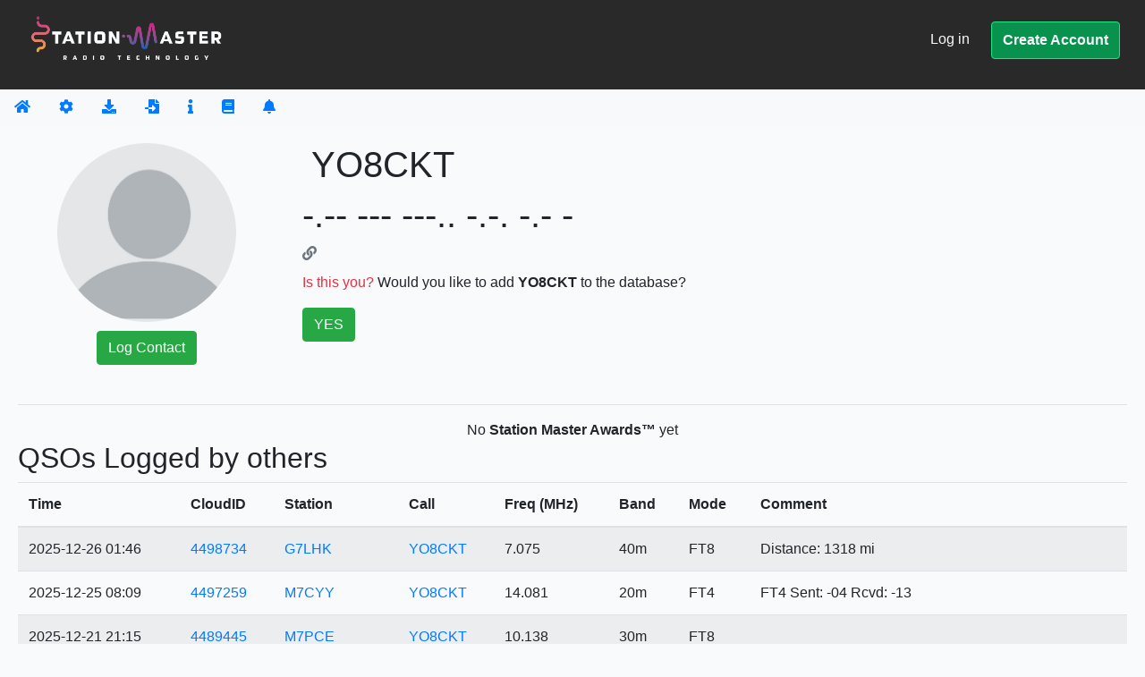

--- FILE ---
content_type: text/html; charset=utf-8
request_url: https://www.google.com/recaptcha/api2/aframe
body_size: 268
content:
<!DOCTYPE HTML><html><head><meta http-equiv="content-type" content="text/html; charset=UTF-8"></head><body><script nonce="0rGHYbOWO2jR8_B0JeHsIA">/** Anti-fraud and anti-abuse applications only. See google.com/recaptcha */ try{var clients={'sodar':'https://pagead2.googlesyndication.com/pagead/sodar?'};window.addEventListener("message",function(a){try{if(a.source===window.parent){var b=JSON.parse(a.data);var c=clients[b['id']];if(c){var d=document.createElement('img');d.src=c+b['params']+'&rc='+(localStorage.getItem("rc::a")?sessionStorage.getItem("rc::b"):"");window.document.body.appendChild(d);sessionStorage.setItem("rc::e",parseInt(sessionStorage.getItem("rc::e")||0)+1);localStorage.setItem("rc::h",'1769970440804');}}}catch(b){}});window.parent.postMessage("_grecaptcha_ready", "*");}catch(b){}</script></body></html>